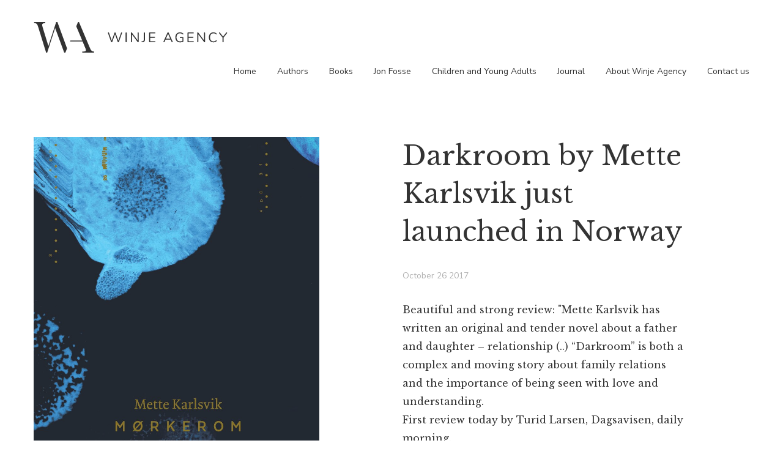

--- FILE ---
content_type: text/html; charset=utf-8
request_url: https://winjeagency.com/journal/darkroom-by-mette-karlsvik-just-launched-in-norway
body_size: 2891
content:
<!doctype html>
<html lang="en">
  <head>
    <title>Darkroom by Mette Karlsvik just launched in Norway - Winje Agency</title>
    <meta name="viewport" content="width=device-width, initial-scale=1">
    <meta name="apple-mobile-web-app-capable" content="yes">
    <meta name="description" content="Beautiful and strong review: &quot;Mette Karlsvik has written an original and tender novel about a father and daughter - relationship (..) &quot;Darkroom&quot; is both a complex and moving story about family relations and the importance of being seen with love and understanding. 
First review today by Turid Larsen,  Dagsavisen, daily morning.">
<link rel="image_src" href="https://winjeagency.com/dynamic_images/7917dd413f65b9474131739c66ebc455e5b84365/1200x1768/67-20171026081731470454.jpeg">
<meta property="og:type" content="website">
<meta property="og:site_name" content="Winje Agency">
<meta property="og:title" content="Darkroom by Mette Karlsvik just launched in Norway">
<meta property="og:image" content="https://winjeagency.com/dynamic_images/7917dd413f65b9474131739c66ebc455e5b84365/1200x1768/67-20171026081731470454.jpeg">
<meta property="og:description" content="Beautiful and strong review: &quot;Mette Karlsvik has written an original and tender novel about a father and daughter - relationship (..) &quot;Darkroom&quot; is both a complex and moving story about family relations and the importance of being seen with love and understanding. 
First review today by Turid Larsen,  Dagsavisen, daily morning.">
<meta property="og:url" content="https://winjeagency.com/journal/darkroom-by-mette-karlsvik-just-launched-in-norway">
    
    

    

    <link rel="alternate" type="application/rss+xml" title="Winje Agency" href="https://winjeagency.com/en/pages.rss">
<link rel="alternate" type="application/rss+xml" title="Winje Agency: Journal" href="https://winjeagency.com/journal.rss">
    <link rel="stylesheet" href="/assets/application-40c748d9.css" />
    <script src="/assets/application-3f1cb459.js"></script>

    <link href="https://fonts.googleapis.com/css?family=Libre+Baskerville:400,400i|Nunito+Sans:400,400i,700,700i" rel="stylesheet">
  </head>
  <body>
    <header>
  <div class="inner">
    <a class="logo" href="/">Winje Agency</a>
    <nav>
    <a href="/">Home</a>
    <a href="/authors">Authors</a>
    <a href="/books">Books</a>
    <a href="/authors/2-jon-fosse">Jon Fosse</a>
    <a href="/children-and-young-adults">Children and Young Adults</a>
    <a href="/journal">Journal</a>
    <a href="/about">About Winje Agency</a>
    <a href="/contact">Contact us</a>
</nav>

  </div>
</header>

    <main>
      <article class="page">
  <div class="inner">
      <div class="main-image image">
        <img src="/dynamic_images/b39cfb606d7bc935f623fd5a44a302cabe97b0ea/900x1326/67-20171026081731470454.jpeg" width="900" height="1326" />
      </div>
    <div class="content">
      <h1>
        Darkroom by Mette Karlsvik just launched in Norway
      </h1>
        <div class="date">
          October 26 2017
        </div>
        <p>Beautiful and strong review: "Mette Karlsvik has written an original and tender novel about a father and daughter – relationship (..) “Darkroom” is both a complex and moving story about family relations and the importance of being seen with love and understanding. <br>
First review today by Turid Larsen,  Dagsavisen, daily morning.</p>
    </div>
  </div>
</article>


  <section class="border">
    <div class="inner">
      <h2>
        Other entries
      </h2>
      <div class="articles-grid">
    <article>
        <a class="image article-image" href="/journal/black-dog-sold-to-france-and-hungary">
          <img src="/dynamic_images/8b7d2d59d67d44df8f5a2bcfeea0dc432acb2d72/500x625/760-20260129150225119981.png" width="500" height="625" />
</a>      <div class="date">
        January 30 2026
      </div>
      <h3>
        <a href="/journal/black-dog-sold-to-france-and-hungary">&quot;Black Dog&quot; sold to France and Hungary</a>
      </h3>
      <p>It looks like 2026 is going to be a big year for Ida Frisch! Her breakout novel, <i>Black Dog</i> (<i>Sort hund</i>, Tiden Norsk Forlag 2025), is heading to France and Hungary!</p>
      <p>
        <a class="read-more" href="/journal/black-dog-sold-to-france-and-hungary">Read more</a>
      </p>
    </article>
    <article>
        <a class="image article-image" href="/journal/lina-wolff-wins-the-august-prize-for-fiction">
          <img src="/dynamic_images/f35aa98f734fc100898673af295bb05c5eea322f/500x625/754-20251124211851906787.png" width="500" height="625" />
</a>      <div class="date">
        November 24 2025
      </div>
      <h3>
        <a href="/journal/lina-wolff-wins-the-august-prize-for-fiction">Lina Wolff wins The August Prize for Fiction!</a>
      </h3>
      <p>Lina Wolff’s <i>The Corpses We Planted</i> has won this year’s prestigious August Prize for Fiction in Sweden!</p>
      <p>
        <a class="read-more" href="/journal/lina-wolff-wins-the-august-prize-for-fiction">Read more</a>
      </p>
    </article>
    <article>
        <a class="image article-image" href="/journal/uk-s-akoya-publishing-pre-empts-black-dog">
          <img src="/dynamic_images/14fcda236b56558b1a39647fbff90ea73068ca37/500x625/752-20251114085735275052.png" width="500" height="625" />
</a>      <div class="date">
        November 18 2025
      </div>
      <h3>
        <a href="/journal/uk-s-akoya-publishing-pre-empts-black-dog">UK’s Akoya Publishing pre-empts &quot;Black Dog&quot;</a>
      </h3>
      <p>Ida Frisch’s <i>Black Dog</i> has been pre-empted by Akoya Publishing (UK &amp; Commonwealth rights)!</p>
      <p>
        <a class="read-more" href="/journal/uk-s-akoya-publishing-pre-empts-black-dog">Read more</a>
      </p>
    </article>
    <article>
        <a class="image article-image" href="/journal/thorvald-steen-appointed-knight-1st-class-in-the-royal-norwegian-order-of-saint-olav">
          <img src="/dynamic_images/4d4d6c44dae127e786e6999c6a70bb4af4e9f574/500x333/751-20251104112923198832.jpeg" width="500" height="333" />
</a>      <div class="date">
        November 4 2025
      </div>
      <h3>
        <a href="/journal/thorvald-steen-appointed-knight-1st-class-in-the-royal-norwegian-order-of-saint-olav">Thorvald Steen appointed Knight 1st class in the Royal Norwegian Order of Saint Olav </a>
      </h3>
      <p>Our very own Thorvald Steen has been appointed Knight 1st class in the Royal Norwegian Order of Saint Olav. This extraordinary honor is “awarded as a reward for distinguished services to the fatherland and humanity.”</p>
      <p>
        <a class="read-more" href="/journal/thorvald-steen-appointed-knight-1st-class-in-the-royal-norwegian-order-of-saint-olav">Read more</a>
      </p>
    </article>
    <article>
        <a class="image article-image" href="/journal/an-artist-s-home-sold-to-germany-and-norway">
          <img src="/dynamic_images/f6edb9c561145bb2b83f31daa5838a5aa49b2d17/500x625/750-20251030083943061392.png" width="500" height="625" />
</a>      <div class="date">
        October 30 2025
      </div>
      <h3>
        <a href="/journal/an-artist-s-home-sold-to-germany-and-norway">&quot;An Artist’s Home&quot; sold to Germany and Norway!</a>
      </h3>
      <p>Amalie Laulund Trudsø’s <i>An Artist’s Home</i> (<i>Kunstnerhjem</i>, Gutkind 2025) is on its way to Germany’s Rowohlt and Norway’s Samlaget!</p>
      <p>
        <a class="read-more" href="/journal/an-artist-s-home-sold-to-germany-and-norway">Read more</a>
      </p>
    </article>
</div>

    </div>
  </section>

    </main>
    <footer>
  <div class="inner">
    <nav>
    <a href="/">Home</a>
    <a href="/authors">Authors</a>
    <a href="/books">Books</a>
    <a href="/authors/2-jon-fosse">Jon Fosse</a>
    <a href="/children-and-young-adults">Children and Young Adults</a>
    <a href="/journal">Journal</a>
    <a href="/about">About Winje Agency</a>
    <a href="/contact">Contact us</a>
</nav>


    <div class="newsletter-signup">
      <h2>
        Sign up for our mailing list
      </h2>
      <form id="subForm"
            class="js-cm-form"
            action="https://www.createsend.com/t/subscribeerror?description="
            method="post"
            data-id="5B5E7037DA78A748374AD499497E309E38C706D77A6A3C573EF0E0ACDF2CD384F150215526BF4AFEC4A1630A5EED7431161F3CF4A293A23F150197DC25DE7274">
        <input id="fieldEmail" name="cm-ujkhhuk-ujkhhuk" type="email"
               class="js-cm-email-input" placeholder="Your email address"
               required />

        <div class="consent">
          <div>
            <input id="cm-privacy-consent" name="cm-privacy-consent" required
                   type="checkbox" />
            <label for="cm-privacy-consent">I agree to be emailed</label>
            <input id="cm-privacy-consent-hidden" name="cm-privacy-consent-hidden"
                   type="hidden" value="true" />
          </div>
          <div>
            <input id="cm-privacy-email" name="cm-privacy-email" type="checkbox" />
            <label for="cm-privacy-email">I agree to have my email activity tracked</label>
            <input id="cm-privacy-email-hidden"
                   name="cm-privacy-email-hidden" type="hidden" value="true" />
          </div>
        </div>

        <button class="js-cm-submit-button" type="submit">
          Sign up
        </button>
      </form>
      <script type="text/javascript" src="https://js.createsend1.com/javascript/copypastesubscribeformlogic.js"></script>
    </div>

    <div class="copyright">
      &copy; Winje Agency
      &nbsp;&nbsp;
      Design and code:
      <a href="https://kord.no">Kord</a> /
      <a href="https://anyone.no">Anyone</a>
    </div>
  </div>
</footer>

  <script defer src="https://static.cloudflareinsights.com/beacon.min.js/vcd15cbe7772f49c399c6a5babf22c1241717689176015" integrity="sha512-ZpsOmlRQV6y907TI0dKBHq9Md29nnaEIPlkf84rnaERnq6zvWvPUqr2ft8M1aS28oN72PdrCzSjY4U6VaAw1EQ==" data-cf-beacon='{"version":"2024.11.0","token":"40b023adb7c44482aaf9f90894c2cafe","r":1,"server_timing":{"name":{"cfCacheStatus":true,"cfEdge":true,"cfExtPri":true,"cfL4":true,"cfOrigin":true,"cfSpeedBrain":true},"location_startswith":null}}' crossorigin="anonymous"></script>
</body>
</html>

--- FILE ---
content_type: text/css
request_url: https://winjeagency.com/assets/application-40c748d9.css
body_size: 9310
content:
/*! normalize.css v8.0.1 | MIT License | github.com/necolas/normalize.css */

/* Document
   ========================================================================== */

/**
 * 1. Correct the line height in all browsers.
 * 2. Prevent adjustments of font size after orientation changes in iOS.
 */

html {
  line-height: 1.15; /* 1 */
  -webkit-text-size-adjust: 100%; /* 2 */
}

/* Sections
   ========================================================================== */

/**
 * Remove the margin in all browsers.
 */

body {
  margin: 0;
}

/**
 * Render the `main` element consistently in IE.
 */

main {
  display: block;
}

/**
 * Correct the font size and margin on `h1` elements within `section` and
 * `article` contexts in Chrome, Firefox, and Safari.
 */

h1 {
  font-size: 2em;
  margin: 0.67em 0;
}

/* Grouping content
   ========================================================================== */

/**
 * 1. Add the correct box sizing in Firefox.
 * 2. Show the overflow in Edge and IE.
 */

hr {
  box-sizing: content-box; /* 1 */
  height: 0; /* 1 */
  overflow: visible; /* 2 */
}

/**
 * 1. Correct the inheritance and scaling of font size in all browsers.
 * 2. Correct the odd `em` font sizing in all browsers.
 */

pre {
  font-family: monospace, monospace; /* 1 */
  font-size: 1em; /* 2 */
}

/* Text-level semantics
   ========================================================================== */

/**
 * Remove the gray background on active links in IE 10.
 */

a {
  background-color: transparent;
}

/**
 * 1. Remove the bottom border in Chrome 57-
 * 2. Add the correct text decoration in Chrome, Edge, IE, Opera, and Safari.
 */

abbr[title] {
  border-bottom: none; /* 1 */
  -webkit-text-decoration: underline; /* 2 */
  text-decoration: underline;
  -webkit-text-decoration: underline dotted;
          text-decoration: underline dotted; /* 2 */
}

/**
 * Add the correct font weight in Chrome, Edge, and Safari.
 */

b,
strong {
  font-weight: bolder;
}

/**
 * 1. Correct the inheritance and scaling of font size in all browsers.
 * 2. Correct the odd `em` font sizing in all browsers.
 */

code,
kbd,
samp {
  font-family: monospace, monospace; /* 1 */
  font-size: 1em; /* 2 */
}

/**
 * Add the correct font size in all browsers.
 */

small {
  font-size: 80%;
}

/**
 * Prevent `sub` and `sup` elements from affecting the line height in
 * all browsers.
 */

sub,
sup {
  font-size: 75%;
  line-height: 0;
  position: relative;
  vertical-align: baseline;
}

sub {
  bottom: -0.25em;
}

sup {
  top: -0.5em;
}

/* Embedded content
   ========================================================================== */

/**
 * Remove the border on images inside links in IE 10.
 */

img {
  border-style: none;
}

/* Forms
   ========================================================================== */

/**
 * 1. Change the font styles in all browsers.
 * 2. Remove the margin in Firefox and Safari.
 */

button,
input,
optgroup,
select,
textarea {
  font-family: inherit; /* 1 */
  font-size: 100%; /* 1 */
  line-height: 1.15; /* 1 */
  margin: 0; /* 2 */
}

/**
 * Show the overflow in IE.
 * 1. Show the overflow in Edge.
 */

button,
input { /* 1 */
  overflow: visible;
}

/**
 * Remove the inheritance of text transform in Edge, Firefox, and IE.
 * 1. Remove the inheritance of text transform in Firefox.
 */

button,
select { /* 1 */
  text-transform: none;
}

/**
 * Correct the inability to style clickable types in iOS and Safari.
 */

button,
[type="button"],
[type="reset"],
[type="submit"] {
  -webkit-appearance: button;
}

/**
 * Remove the inner border and padding in Firefox.
 */

button::-moz-focus-inner,
[type="button"]::-moz-focus-inner,
[type="reset"]::-moz-focus-inner,
[type="submit"]::-moz-focus-inner {
  border-style: none;
  padding: 0;
}

/**
 * Restore the focus styles unset by the previous rule.
 */

button:-moz-focusring,
[type="button"]:-moz-focusring,
[type="reset"]:-moz-focusring,
[type="submit"]:-moz-focusring {
  outline: 1px dotted ButtonText;
}

/**
 * Correct the padding in Firefox.
 */

fieldset {
  padding: 0.35em 0.75em 0.625em;
}

/**
 * 1. Correct the text wrapping in Edge and IE.
 * 2. Correct the color inheritance from `fieldset` elements in IE.
 * 3. Remove the padding so developers are not caught out when they zero out
 *    `fieldset` elements in all browsers.
 */

legend {
  box-sizing: border-box; /* 1 */
  color: inherit; /* 2 */
  display: table; /* 1 */
  max-width: 100%; /* 1 */
  padding: 0; /* 3 */
  white-space: normal; /* 1 */
}

/**
 * Add the correct vertical alignment in Chrome, Firefox, and Opera.
 */

progress {
  vertical-align: baseline;
}

/**
 * Remove the default vertical scrollbar in IE 10+.
 */

textarea {
  overflow: auto;
}

/**
 * 1. Add the correct box sizing in IE 10.
 * 2. Remove the padding in IE 10.
 */

[type="checkbox"],
[type="radio"] {
  box-sizing: border-box; /* 1 */
  padding: 0; /* 2 */
}

/**
 * Correct the cursor style of increment and decrement buttons in Chrome.
 */

[type="number"]::-webkit-inner-spin-button,
[type="number"]::-webkit-outer-spin-button {
  height: auto;
}

/**
 * 1. Correct the odd appearance in Chrome and Safari.
 * 2. Correct the outline style in Safari.
 */

[type="search"] {
  -webkit-appearance: textfield; /* 1 */
  outline-offset: -2px; /* 2 */
}

/**
 * Remove the inner padding in Chrome and Safari on macOS.
 */

[type="search"]::-webkit-search-decoration {
  -webkit-appearance: none;
}

/**
 * 1. Correct the inability to style clickable types in iOS and Safari.
 * 2. Change font properties to `inherit` in Safari.
 */

::-webkit-file-upload-button {
  -webkit-appearance: button; /* 1 */
  font: inherit; /* 2 */
}

/* Interactive
   ========================================================================== */

/*
 * Add the correct display in Edge, IE 10+, and Firefox.
 */

details {
  display: block;
}

/*
 * Add the correct display in all browsers.
 */

summary {
  display: list-item;
}

/* Misc
   ========================================================================== */

/**
 * Add the correct display in IE 10+.
 */

template {
  display: none;
}

/**
 * Add the correct display in IE 10.
 */

[hidden] {
  display: none;
}

:root {
  --white-color: #ffffff;
  --background-color: #ffffff;
  --text-color: #333333;
  --text-light-color: #b1b1b1;
  --border-color: #e1e1e1;
  --placeholder-color: #f8f8f8;
  --overlay-color: rgba(0, 0, 0, 0.1);
  --nobel-gold-color: #bb8a35;

  --font-sans: "Nunito Sans", Helvetica, Arial, sans-serif;
  --font-serif: "Libre Baskerville", Georgia, serif;

  --font-body: normal 16px/1.88 var(--font-serif);
  --font-small: 400 14px/1.57 var(--font-sans);
  --font-large: normal 22px/1.68 var(--font-serif);
  --font-nav: 400 14px/1.8 var(--font-sans);
  --font-h1: normal 44px/1.43 var(--font-serif);
  --font-h2: normal 22px/1.68 var(--font-serif);
  --font-h3: 700 16px/1.38 var(--font-sans);
  --font-quote: italic 20px/1.68 var(--font-serif);
  --font-button: 700 14px/1 var(--font-sans);
}

@media screen and (max-width: 920px) {

:root {
    --font-large: normal 16px/1.88 var(--font-serif);
    --font-h1: normal 36px/1.43 var(--font-serif);
}
  }

:root {
  --col-px: 73;
  --gutter-px: 40;
  --total-columns: 12;

  --inner-width: calc(var(--col-px)*var(--total-columns) + var(--gutter-px)*(var(--total-columns) - 1));
  --column: calc(var(--col-px)/var(--inner-width));
  --gutter: calc(var(--gutter-px)/var(--inner-width));

  --columns-1: var(--column);
  --columns-2: calc(var(--column)*2 + var(--gutter));
  --columns-3: calc(var(--column)*3 + var(--gutter)*2);
  --columns-4: calc(var(--column)*4 + var(--gutter)*3);
  --columns-5: calc(var(--column)*5 + var(--gutter)*4);
  --columns-6: calc(var(--column)*6 + var(--gutter)*5);
  --columns-7: calc(var(--column)*7 + var(--gutter)*6);
  --columns-8: calc(var(--column)*8 + var(--gutter)*7);
  --columns-9: calc(var(--column)*9 + var(--gutter)*8);
  --columns-10: calc(var(--column)*10 + var(--gutter)*9);
  --columns-11: calc(var(--column)*11 + var(--gutter)*10);
  --columns-12: calc(var(--column)*12 + var(--gutter)*11);

  --outer-margin: 62;
  --ref-width: calc(var(--inner-width) + var(--outer-margin)*2);
  --ref-width-adjust: calc(var(--inner-width)/var(--ref-width));
}

/* ---- Breakpoints ------------------------------------------------------- */

section.author:after {
    content: "";
    display: table;
    clear: both;
  }

section.author {
  padding-top: 60px;
  margin-bottom: 120px;
}

section.author .image {
    float: left;
    width: 39.8936170213%;
    width: calc(var(--columns-5)*100%);
    margin-bottom: 40px;
  }

@media screen and (max-width: 920px) {

section.author .image {
    width: 100%;
    margin-left: 0px;
    margin-right: 0px;
    float: none;
  }
  }

section.author .content {
    float: right;
    width: 39.8936170213%;
    width: calc(var(--columns-5)*100%);
    margin-right: 8.5866261398%;
    margin-right: calc((var(--columns-1) + var(--gutter))*100%);
  }

@media screen and (max-width: 920px) {

section.author .content {
    width: 100%;
    margin-left: 0px;
    margin-right: 0px;
    float: none;
  }
  }

.author-grid:after {
    content: "";
    display: table;
    clear: both;
  }

.author-grid {
  margin-bottom: 120px;
}

.author-grid .author {
    font: 400 14px/1.57 "Nunito Sans", Helvetica, Arial, sans-serif;
    font: var(--font-small);
    float: left;
    width: 22.7203647416%;
    width: calc(var(--columns-3)*100%);
    margin-left: 3.0395136778%;
    margin-left: calc(var(--gutter)*100%);
    margin-bottom: 60px;
  }

.author-grid .author:nth-child(4n + 1) {
      clear: both;
      margin-left: 0px;
    }

.author-grid .author h3 a {
        -webkit-text-decoration: none;
        text-decoration: none;
      }

@media screen and (max-width: 920px) {

.author-grid .author {
      width: 48.4802431611%;
      width: calc(var(--columns-6)*100%);
  }
      .author-grid .author:nth-child(2n + 1) {
        clear: both;
        margin-left: 0px;
      }
    }

.author-grid .author .image {
      display: block;
      position: relative;
      padding-bottom: 100%;
      margin-bottom: 20px;
    }

.author-grid .author .image img {
        position: absolute;
      }

.author-grid .author h3,.author-grid .author p {
      margin-bottom: 10px;
    }

:root {
  --badge-size: 8.3333vw;
}

@media screen and (max-width: 920px) {

:root {
    --badge-size: 25vw;
}
  }

.nobel-badge,
.norla-selected-badge {
  background-color: transparent;
  background-repeat: no-repeat;
  background-position: 50% 50%;
  background-size: contain;
  overflow: hidden;
  text-indent: -9000px;

  display: block;
  width: 8.3333vw;
  width: var(--badge-size);
  height: 8.3333vw;
  height: var(--badge-size);
  margin-top: -6.249975vw;
  margin-top: calc(var(--badge-size)*-0.75);
}

.author-image .nobel-badge,.author-image .norla-selected-badge {
    position: absolute;
    right: 20px;
  }

.author-grid .nobel-badge,.author-grid .norla-selected-badge {
    --badge-size: 6.95vw;
    margin-top: 0px;
    bottom: -1.7375vw;
    bottom: calc(var(--badge-size)*-0.25);
  }

@media screen and (max-width: 920px) {

.author-grid .nobel-badge,.author-grid .norla-selected-badge {
      --badge-size: 16vw;
      right: 10px;
  }
    }

.book .author .nobel-badge,.book .author .norla-selected-badge {
    position: relative;
    float: right;
    bottom: auto;
    margin-top: 0px;
    top: -2.083325vw;
    top: calc(var(--badge-size)*-0.25);
  }

@media screen and (max-width: 920px) {

.book .author .nobel-badge,.book .author .norla-selected-badge {
      top: -2.749989vw;
      top: calc(var(--badge-size)*-0.33);
  }
    }

.nobel-badge {
  background-image: url('data:image/svg+xml,%3Csvg%20xmlns%3D%22http%3A%2F%2Fwww.w3.org%2F2000%2Fsvg%22%20width%3D%22120%22%20height%3D%22120%22%20fill%3D%22none%22%20viewBox%3D%220%200%20120%20120%22%3E%3Crect%20width%3D%22120%22%20height%3D%22120%22%20fill%3D%22%23F5F2ED%22%20rx%3D%2260%22%2F%3E%3Cpath%20fill%3D%22%23BB8A35%22%20fill-rule%3D%22evenodd%22%20d%3D%22M31.09%2074.343h-6.437V92.38h2.427v-8.606h4.01c3.217%200%205.46-1.881%205.46-4.715%200-2.835-2.243-4.716-5.46-4.716m0%207.267h-4.01v-5.102h4.01c1.819%200%203.006.902%203.006%202.55%200%201.65-1.187%202.552-3.007%202.552zM50.9%2092.38h2.928L47.1%2083.748c2.85-.258%204.774-2.061%204.774-4.69%200-2.834-2.242-4.715-5.46-4.715H39.98V92.38h2.427v-8.606h1.873zm-8.494-15.872h4.01c1.82%200%203.006.902%203.006%202.55%200%201.65-1.187%202.552-3.007%202.552h-4.01zM57.204%2092.38h2.427V74.343h-2.427zm6.225%200h14.113v-2.165H66.489l10.763-14.12v-1.752H64.458v2.165h9.655l-10.684%2013.99zm20.338-2.165v-6.441h7.782V81.61h-7.782v-5.102h8.362v-2.165H81.34V92.38h10.92v-2.165zM30.97%2050.982v13.604L20.155%2050.982h-1.9v18.036h2.375V55.053l11.026%2013.965h1.689V50.982zm15.458%2018.423c5.302%200%209.655-4.2%209.655-9.405s-4.353-9.405-9.655-9.405-9.654%204.2-9.654%209.405%204.352%209.405%209.654%209.405m0-2.268c-3.93%200-7.175-3.195-7.175-7.137s3.245-7.137%207.175-7.137%207.175%203.195%207.175%207.137-3.244%207.137-7.175%207.137m21.974-7.987c1.555-.722%202.479-2.087%202.479-3.84%200-2.68-2.11-4.328-5.513-4.328h-5.856v18.036h6.436c3.43%200%205.777-2.19%205.777-5.385%200-2.164-1.292-3.762-3.323-4.483m-3.087-6.055c1.794%200%203.14.798%203.14%202.473s-1.425%202.706-3.14%202.706h-3.376v-5.18zm.501%2013.81H61.94v-6.518h3.877c1.873%200%203.482%201.236%203.482%203.272s-1.609%203.247-3.482%203.247zm12.16-.051v-6.442h7.782v-2.164h-7.782v-5.102h8.363v-2.164h-10.79v18.036H86.47v-2.164zm15.406%200V50.982h-2.427v18.036h10.789v-2.164zM69.8%2027.62v18.037h10.92v-2.165h-8.494v-6.44h7.782v-2.166h-7.782v-5.101h8.363V27.62zm-6.648%200v7.266H52.97V27.62h-2.427v18.037h2.427V37.05h10.182v8.606h2.427V27.62zm-28.542%200v2.165h5.17v15.872h2.428V29.785h5.17V27.62z%22%20clip-rule%3D%22evenodd%22%2F%3E%3C%2Fsvg%3E');
}

.norla-selected-badge {
  background-image: url("/assets/norla-selected-badge-097eab83.svg");
}

*,
*:before,
*:after {
  box-sizing: border-box;
}

body {
  font: normal 16px/1.88 "Libre Baskerville", Georgia, serif;
  font: var(--font-body);
  background: #ffffff;
  background: var(--background-color);
  color: #333333;
  color: var(--text-color);
}

p,
ul,
ol,
h1,
h2,
h3,
h4,
h5,
h6,
table,
blockquote {
  margin: 0px 0px 1.5em 0px;
}

p:last-child {
    margin-bottom: 0px;
  }

ul:last-child {
    margin-bottom: 0px;
  }

ol:last-child {
    margin-bottom: 0px;
  }

h1:last-child {
    margin-bottom: 0px;
  }

h2:last-child {
    margin-bottom: 0px;
  }

h3:last-child {
    margin-bottom: 0px;
  }

h4:last-child {
    margin-bottom: 0px;
  }

h5:last-child {
    margin-bottom: 0px;
  }

h6:last-child {
    margin-bottom: 0px;
  }

table:last-child {
    margin-bottom: 0px;
  }

blockquote:last-child {
    margin-bottom: 0px;
  }

h1 {
  font: normal 44px/1.43 "Libre Baskerville", Georgia, serif;
  font: var(--font-h1);
  margin-bottom: 30px;
}

h1.title {
    font-style: italic;
  }

h2 {
  font: normal 22px/1.68 "Libre Baskerville", Georgia, serif;
  font: var(--font-h2);
}

section h2:first-child {
    text-align: center;
    margin-bottom: 80px;
  }

@media screen and (max-width: 920px) {

section h2:first-child {
      margin-bottom: 30px;
  }
    }

h3 {
  font: 700 16px/1.38 "Nunito Sans", Helvetica, Arial, sans-serif;
  font: var(--font-h3);
}

h3.center {
    text-align: center;
    margin-bottom: 3em;
  }

h4 {
  font: 400 14px/1.57 "Nunito Sans", Helvetica, Arial, sans-serif;
  font: var(--font-small);
  font-weight: bold;
  margin-bottom: 0px;
}

.inner:after {
    content: "";
    display: table;
    clear: both;
  }

.inner {
  width: 91.3888888889vw;
  width: calc(var(--inner-width)/var(--ref-width)*100vw);
  margin-left: auto;
  margin-right: auto;
}

a {
  color: #333333;
  color: var(--text-color);
  -webkit-text-decoration: underline;
  text-decoration: underline;
}

a.read-more {
    font: 400 14px/1.8 "Nunito Sans", Helvetica, Arial, sans-serif;
    font: var(--font-nav);
    border-bottom: 1px solid #333333;
    border-bottom: 1px solid var(--text-color);
    -webkit-text-decoration: none;
    text-decoration: none;
    font-weight: bold;
    letter-spacing: 0.5px;
  }

blockquote {
  font: italic 20px/1.68 "Libre Baskerville", Georgia, serif;
  font: var(--font-quote);
  padding: 0px;
  margin-bottom: 60px;
}

blockquote i,blockquote em {
    font-style: normal;
  }

blockquote p {
    margin-bottom: 20px;
  }

blockquote cite {
    display: block;
    margin: 0px;
    font: 400 14px/1.57 "Nunito Sans", Helvetica, Arial, sans-serif;
    font: var(--font-small);
  }

blockquote cite i,blockquote cite em {
      font-style: italic;
    }

.image {
  background: #f8f8f8;
  background: var(--placeholder-color);
  display: block;
}

.image img {
    opacity: 0.9;
    display: block;
    width: 100%;
    height: auto;
  }

.image figcaption {
    background: #ffffff;
    background: var(--background-color);
    padding-top: 10px;
    font: 400 14px/1.57 "Nunito Sans", Helvetica, Arial, sans-serif;
    font: var(--font-small);
  }

.image.author-image,.image.article-image {
    position: relative;
  }

.image.author-image img,.image.article-image img {
      filter: grayscale(100%);
    }

.image.book-image img {
      opacity: 1;
    }

figure.image {
  padding: 0px;
  margin: 60px 0px;
}

.date {
  font: 400 14px/1.57 "Nunito Sans", Helvetica, Arial, sans-serif;
  font: var(--font-small);
  color: #b1b1b1;
  color: var(--text-light-color);
  margin-bottom: 30px;
}

section.book {
  --image-height: 600px;
}

section.book:after {
    content: "";
    display: table;
    clear: both;
  }

section.book {
  margin-bottom: 120px;
}

section.book .book-image {
    float: left;
    width: 48.6111111111vw;
    width: calc(700/var(--ref-width)*100vw);
    height: var(--image-height);
  }

section.book .book-image .image-wrapper {
      right: 0px;
      width: 36.4583333333vw;
      width: calc(525/var(--ref-width)*100vw);
    }

@media screen and (max-width: 920px) {

section.book .book-image .image-wrapper {
    width: 100%;
    margin-left: 0px;
    margin-right: 0px;
    float: none;
    }
  }

@media screen and (max-width: 920px) {

section.book .book-image {
      width: 100%;
      clear: both;
      height: 400px;
      margin-bottom: 40px;
  }
    }

section.book .content {
    float: right;
    min-height: var(--image-height);
    width: 39.8936170213%;
    width: calc(var(--columns-5)*100%);
    margin-right: 8.5866261398%;
    margin-right: calc((var(--columns-1) + var(--gutter))*100%);
    padding-top: 60px;
  }

@media screen and (max-width: 920px) {

section.book .content {
    width: 100%;
    margin-left: 0px;
    margin-right: 0px;
    float: none;
      min-height: auto;
  }
  }

section.book .endorsements {
    float: left;
    width: 34.3465045593%;
    width: calc((var(--columns-4) + var(--gutter))*100%);
    margin-top: 120px;
    margin-left: 8.5866261398%;
    margin-left: calc((var(--columns-1) + var(--gutter))*100%);
  }

@media screen and (max-width: 920px) {

section.book .endorsements {
    width: 100%;
    margin-left: 0px;
    margin-right: 0px;
    float: none;
      margin-top: 60px;
  }
  }

section.book .author-info {
    font: 400 14px/1.57 "Nunito Sans", Helvetica, Arial, sans-serif;
    font: var(--font-small);
    clear: both;
    float: right;
    width: 39.8936170213%;
    width: calc(var(--columns-5)*100%);
    margin-top: 60px;
    padding-top: 30px;
    margin-right: 8.5866261398%;
    margin-right: calc((var(--columns-1) + var(--gutter))*100%);
    border-top: 1px solid #e1e1e1;
    border-top: 1px solid var(--border-color);
  }

section.book .author-info h2 {
      text-align: left;
      margin-bottom: 30px;
    }

section.book .author-info p {
      margin-bottom: 10px;
    }

section.book .author-info .image {
      width: 45.145631068%;
      width: calc(var(--columns-2)/var(--columns-4)*100%);
      float: right;
      margin: 0px 0px 30px 3.0395136778%;
      margin: 0px 0px 30px calc(var(--gutter)*100%);
    }

@media screen and (max-width: 920px) {

section.book .author-info .image {
    width: 100%;
    margin-left: 0px;
    margin-right: 0px;
    float: none;
    }
  }

@media screen and (max-width: 920px) {

section.book .author-info {
    width: 100%;
    margin-left: 0px;
    margin-right: 0px;
    float: none;
  }
  }

section.book .title {
    margin-bottom: 0px;
  }

section.book h3.author a {
      -webkit-text-decoration: none;
      text-decoration: none;
    }

section.book h3.author a:hover,section.book h3.author a:focus {
        -webkit-text-decoration: underline;
        text-decoration: underline;
      }

section.book .collaboration {
    font: 400 14px/1.57 "Nunito Sans", Helvetica, Arial, sans-serif;
    font: var(--font-small);
    margin-top: 20px;
  }

section.book .author {
    position: relative;
    margin-top: 40px;
  }

section.book .info {
    font: 400 14px/1.57 "Nunito Sans", Helvetica, Arial, sans-serif;
    font: var(--font-small);
    margin-bottom: 60px;
  }

section.book .extra {
    font: 400 14px/1.57 "Nunito Sans", Helvetica, Arial, sans-serif;
    font: var(--font-small);
    margin-top: 60px;
  }

section.book .embed {
    margin-top: 60px;
  }

.book-image {
  display: block;
  position: relative;
  background: #f8f8f8;
  background: var(--placeholder-color);
  overflow: hidden;
}

.book-image .image-wrapper,.book-image .background-image {
    position: absolute;
    width: 100%;
    height: 100%;
  }

.book-image .background-image {
    z-index: 1;
    background-repeat: no-repeat;
    background-position: 50% 50%;
    background-size: cover;
    filter: blur(30px);
    transform: scale(1.6);
    opacity: 0.15;
  }

.book-image .image-wrapper {
    text-align: center;
    white-space: nowrap;
    z-index: 2;
  }

.book-image .image-wrapper:before {
      content: "";
      display: inline-block;
      height: 100%;
      vertical-align: middle;
    }

.book-image img {
    display: inline-block;
    vertical-align: middle;
    width: auto;
    height: auto;
    max-width: 72.5%;
    max-height: 72.5%;
    box-shadow: 5px 5px 20px 0 rgba(0, 0, 0, 0.25);
  }

.books-grid:after {
    content: "";
    display: table;
    clear: both;
  }

.books-grid .book {
    float: left;
    width: 22.7203647416%;
    width: calc(var(--columns-3)*100%);
    margin-left: 3.0395136778%;
    margin-left: calc(var(--gutter)*100%);
    margin-bottom: 60px;
  }

.books-grid .book:nth-child(4n + 1) {
      clear: both;
      margin-left: 0px;
    }

@media screen and (max-width: 920px) {

.books-grid .book {
      width: 48.4802431611%;
      width: calc(var(--columns-6)*100%);
  }
      .books-grid .book:nth-child(2n + 1) {
        clear: both;
        margin-left: 0px;
      }
    }

.books-grid .book .image {
      margin-bottom: 30px;
      padding-bottom: 100%;
    }

.books-grid .book h3 {
      margin-bottom: 10px;
    }

.books-grid .book .title {
      font-style: italic;
      margin-bottom: 10px;
      line-height: 1.43;
    }

.books-grid .book .title a {
        -webkit-text-decoration: none;
        text-decoration: none;
        font-weight: normal;
      }

.books-grid .book .title a:hover,.books-grid .book .title a:focus {
        -webkit-text-decoration: underline;
        text-decoration: underline;
      }

.books-grid .book .original-title {
      font: 400 14px/1.57 "Nunito Sans", Helvetica, Arial, sans-serif;
      font: var(--font-small);
    }

.books-grid .book .year {
      font: 400 14px/1.57 "Nunito Sans", Helvetica, Arial, sans-serif;
      font: var(--font-small);
    }

button,
.button {
  font: 700 14px/1 "Nunito Sans", Helvetica, Arial, sans-serif;
  font: var(--font-button);
  letter-spacing: 0.5px;
  display: inline-block;
  background: transparent;
  border: 1px solid #b1b1b1;
  border: 1px solid var(--text-light-color);
  line-height: 44px;
  padding: 0px 30px;
}

.collaborators-grid:after {
    content: "";
    display: table;
    clear: both;
  }

.collaborators-grid .collaborator {
    font: 400 14px/1.57 "Nunito Sans", Helvetica, Arial, sans-serif;
    font: var(--font-small);
    float: left;
    width: 31.3069908815%;
    width: calc(var(--columns-4)*100%);
    margin-left: 3.0395136778%;
    margin-left: calc(var(--gutter)*100%);
    margin-bottom: 60px;
  }

.collaborators-grid .collaborator h3,.collaborators-grid .collaborator p {
      margin-bottom: 10px;
    }

.collaborators-grid .collaborator:nth-child(3n + 1) {
      clear: both;
      margin-left: 0px;
    }

@media screen and (max-width: 920px) {

.collaborators-grid .collaborator {
      width: 48.4802431611%;
      width: calc(var(--columns-6)*100%);
  }

      .collaborators-grid .collaborator:nth-child(3n + 1) {
        clear: none;
        margin-left: 3.0395136778%;
        margin-left: calc(var(--gutter)*100%);
      }

      .collaborators-grid .collaborator:nth-child(2n + 1) {
        clear: both;
        margin-left: 0px;
      }
    }

body > footer {
  font: 400 14px/1.57 "Nunito Sans", Helvetica, Arial, sans-serif;
  font: var(--font-small);
  padding: 120px 0px 40px 0px;
}

body > footer .inner {
    border-top: 1px solid #e1e1e1;
    border-top: 1px solid var(--border-color);
    padding-top: 60px;
  }

body > footer .newsletter-signup {
    clear: both;
    margin-top: 120px;
  }

body > footer .newsletter-signup h2 {
      margin-bottom: 10px;
    }

body > footer .newsletter-signup input[type="text"],body > footer .newsletter-signup input[type="email"] {
      font: 400 14px/1.8 "Nunito Sans", Helvetica, Arial, sans-serif;
      font: var(--font-nav);
      background: transparent;
      border: 0px;
      border-bottom: 1px solid #b1b1b1;
      border-bottom: 1px solid var(--text-light-color);
      width: 31.3069908815%;
      width: calc(var(--columns-4)*100%);
      margin-right: 20px;
      margin-bottom: 20px;
      line-height: 44px;
      border-radius: 0px;
    }

@media screen and (max-width: 920px) {

body > footer .newsletter-signup input[type="text"],body > footer .newsletter-signup input[type="email"] {
        margin-right: 0px;
        width: 100%;
    }
      }

body > footer .newsletter-signup input[type="checkbox"] {
      margin-right: 5px;
    }

body > footer .newsletter-signup .consent {
      margin: 10px 0px 20px 0px;
    }

@media screen and (max-width: 920px) {

body > footer .newsletter-signup .consent {
        margin-top: 20px;
    }
      }

body > footer .copyright {
    margin-top: 80px;
  }

body > footer .copyright a:visited {
      -webkit-text-decoration: none;
      text-decoration: none;
    }

body > footer .copyright a {
      -webkit-text-decoration: none;
      text-decoration: none;
    }

body > footer .copyright a:hover,body > footer .copyright a:focus {
      -webkit-text-decoration: underline;
      text-decoration: underline;
    }

body > header:after {
    content: "";
    display: table;
    clear: both;
  }

body > header {
  padding: 35px 0px 35px 0px;
}

@media screen and (max-width: 920px) {

body > header {
    padding: 20px 0px 20px 0px;
}
  }

body > header .logo {
    display: block;
    float: left;
    width: 317px;
    height: 51px;
    text-indent: -9000px;
    background: url('data:image/svg+xml,%3Csvg%20xmlns%3D%22http%3A%2F%2Fwww.w3.org%2F2000%2Fsvg%22%20data-name%3D%22Layer%201%22%20viewBox%3D%220%200%20311.86%2049.42%22%3E%3Cpath%20d%3D%22m50.5%2049.42%202.77-6.76L37.66%200h-2L23.08%2038.75l-8.61-28.1a30.6%2030.6%200%200%201-1.49-6%202.46%202.46%200%200%201%20.92-2q.93-.73%204.2-.94V0H0v1.65a7.1%207.1%200%200%201%203.72.91A5.55%205.55%200%200%201%205.53%205q.69%201.69%202.26%206.81l11.63%2037.61h1.71L34%209.65l14.66%2039.77Zm40.56-5.61-2.23-5.11L72.52%200H71l-2.89%206.94%209.64%2022.87H58.7l-.7%201.62h20.36l3.74%209a21%2021%200%200%201%201.65%204.71%202%202%200%200%201-1.24%202.07%2014.3%2014.3%200%200%201-4.77.52v1.65h19.18v-1.62a7.43%207.43%200%200%201-3.83-1.24%206.8%206.8%200%200%201-2.03-2.71m104.07-25.45a.9.9%200%200%200%20.63-.2.81.81%200%200%200%200-1.12.9.9%200%200%200-.63-.2h-8.35a.94.94%200%200%200-.68.25.85.85%200%200%200-.26.65v14a.85.85%200%200%200%20.26.65.94.94%200%200%200%20.68.25h8.35a.9.9%200%200%200%20.63-.2.82.82%200%200%200%200-1.13.94.94%200%200%200-.63-.19h-7.48v-5.77h7a.9.9%200%200%200%20.63-.2.81.81%200%200%200%200-1.12.9.9%200%200%200-.63-.2h-7v-5.47Zm-46.38-1.63a.9.9%200%200%200-.67.26.94.94%200%200%200-.25.68v14.09a.94.94%200%200%200%20.25.68%201%201%200%200%200%201.34%200%20.94.94%200%200%200%20.25-.68V17.67a1%201%200%200%200-.25-.68.9.9%200%200%200-.67-.26m29.46%200a.9.9%200%200%200-.92.94v10.71a3.06%203.06%200%200%201-.56%202%202.33%202.33%200%200%201-1.7.7h-.67q-.83%200-.83.76a.69.69%200%200%200%20.29.6%201.3%201.3%200%200%200%20.85.16h.67a4%204%200%200%200%202.84-1.15%204.48%204.48%200%200%200%20.94-3.09V17.67a1%201%200%200%200-.25-.68.9.9%200%200%200-.66-.26m-36.87-.02a.9.9%200%200%200-.49.14.77.77%200%200%200-.31.44L136.09%2030l-4.4-12.57a1%201%200%200%200-.36-.51.9.9%200%200%200-.54-.18.93.93%200%200%200-.54.17.94.94%200%200%200-.36.5L125.44%2030%20121%2017.29a.75.75%200%200%200-.32-.44.94.94%200%200%200-.5-.14%201%201%200%200%200-.64.22.71.71%200%200%200-.28.58%201%201%200%200%200%20.07.33l5.07%2014.23a.9.9%200%200%200%20.38.48%201.09%201.09%200%200%200%201.16%200%20.9.9%200%200%200%20.38-.48l4.42-12.37%204.38%2012.37a.9.9%200%200%200%20.38.48%201.07%201.07%200%200%200%20.58.17%201.1%201.1%200%200%200%20.6-.17.9.9%200%200%200%20.38-.48l5-14.23a1.1%201.1%200%200%200%20.07-.36.7.7%200%200%200-.26-.57.93.93%200%200%200-.53-.2m26.82.02a.82.82%200%200%200-.64.26%201%201%200%200%200-.23.68V29.5L158%2017.11a1%201%200%200%200-.76-.38.85.85%200%200%200-.66.26%201%201%200%200%200-.23.68v14.09a1%201%200%200%200%20.22.68.78.78%200%200%200%20.63.26.82.82%200%200%200%20.64-.26%201%201%200%200%200%20.23-.68V19.92l9.27%2012.39a.93.93%200%200%200%20.74.38.85.85%200%200%200%20.66-.26%201%201%200%200%200%20.23-.68V17.67a1%201%200%200%200-.22-.68.8.8%200%200%200-.59-.26m121.55%201.49a5.9%205.9%200%200%201%202.13.36%208.3%208.3%200%200%201%202.07%201.25%201.26%201.26%200%200%200%20.65.25.52.52%200%200%200%20.42-.23.88.88%200%200%200%20.18-.55%201%201%200%200%200-.36-.78%206.9%206.9%200%200%200-2.31-1.37%208.3%208.3%200%200%200-2.82-.48%207.4%207.4%200%200%200-3.86%201%206.4%206.4%200%200%200-2.51%202.79%209.7%209.7%200%200%200-.88%204.28%209.76%209.76%200%200%200%20.88%204.3%206.4%206.4%200%200%200%202.51%202.79%207.4%207.4%200%200%200%203.86%201%208.3%208.3%200%200%200%202.82-.48%206.9%206.9%200%200%200%202.31-1.37%201%201%200%200%200%20.36-.78.87.87%200%200%200-.18-.56.53.53%200%200%200-.42-.22%201.26%201.26%200%200%200-.65.25%208.2%208.2%200%200%201-2.08%201.25%205.9%205.9%200%200%201-2.12.36%204.88%204.88%200%200%201-4-1.69%207.36%207.36%200%200%201-1.4-4.81%207.32%207.32%200%200%201%201.4-4.79%204.88%204.88%200%200%201%204-1.77M311.62%2017a.77.77%200%200%200-.56-.25.81.81%200%200%200-.65.33l-5.07%206.5-5.09-6.5a.81.81%200%200%200-.65-.33.83.83%200%200%200-.6.25.82.82%200%200%200%200%201.16l5.4%206.84v6.77a.92.92%200%201%200%201.83%200V25l5.43-6.86a.8.8%200%200%200%20.2-.56.82.82%200%200%200-.24-.58m-36.2-.27a.82.82%200%200%200-.64.26%201%201%200%200%200-.23.68V29.5l-9.25-12.39a1%201%200%200%200-.76-.38.85.85%200%200%200-.66.26%201%201%200%200%200-.23.68v14.09a1%201%200%200%200%20.22.68.78.78%200%200%200%20.63.26.82.82%200%200%200%20.64-.26%201%201%200%200%200%20.24-.68V19.92l9.27%2012.39a.93.93%200%200%200%20.74.38.85.85%200%200%200%20.66-.26%201%201%200%200%200%20.23-.68V17.67A1%201%200%200%200%20276%2017a.8.8%200%200%200-.58-.27m-34.91%207.66h-4.18a.9.9%200%200%200-.6.19.65.65%200%200%200-.22.52.66.66%200%200%200%20.22.51.87.87%200%200%200%20.6.2h3.26v4.79a10.9%2010.9%200%200%201-3.77.63%205.29%205.29%200%200%201-4.23-1.66%207.22%207.22%200%200%201-1.44-4.86%207.23%207.23%200%200%201%201.42-4.8%205%205%200%200%201%204.08-1.67%206.2%206.2%200%200%201%202.17.35%208.3%208.3%200%200%201%202.1%201.24%201.1%201.1%200%200%200%20.63.27.54.54%200%200%200%20.45-.23.88.88%200%200%200%20.18-.55%201.1%201.1%200%200%200-.38-.78%206.2%206.2%200%200%200-2.26-1.37%208.6%208.6%200%200%200-2.9-.48%207.7%207.7%200%200%200-3.93%201%206.4%206.4%200%200%200-2.57%202.78%209.6%209.6%200%200%200-.89%204.29%209.6%209.6%200%200%200%20.9%204.33%206.4%206.4%200%200%200%202.6%202.77%208.1%208.1%200%200%200%204%201%2014.7%2014.7%200%200%200%202.55-.22%2010%2010%200%200%200%202.17-.6%201.13%201.13%200%200%200%20.61-.42%201.54%201.54%200%200%200%20.17-.8v-5.67a.73.73%200%200%200-.21-.56.76.76%200%200%200-.53-.2m16.59-6.03a.9.9%200%200%200%20.63-.2.81.81%200%200%200%200-1.12.9.9%200%200%200-.63-.2h-8.35a.94.94%200%200%200-.68.25.86.86%200%200%200-.26.65v14a.85.85%200%200%200%20.26.65.94.94%200%200%200%20.68.25h8.35a.9.9%200%200%200%20.63-.2.82.82%200%200%200%200-1.13.94.94%200%200%200-.63-.19h-7.48v-5.77h7a.9.9%200%200%200%20.63-.2.81.81%200%200%200%200-1.12.9.9%200%200%200-.63-.2h-7v-5.47Zm-39.66-1.03a1%201%200%200%200-.4-.46%201.1%201.1%200%200%200-.6-.17%201.13%201.13%200%200%200-.58.16%201%201%200%200%200-.4.47l-6.39%2014.2a.8.8%200%200%200-.09.36.73.73%200%200%200%20.27.57.92.92%200%200%200%20.63.23.79.79%200%200%200%20.78-.54l1.61-3.62h8.42l1.59%203.62a.79.79%200%200%200%20.78.54.9.9%200%200%200%20.61-.22.71.71%200%200%200%20.26-.56.85.85%200%200%200-.09-.38ZM212.93%2027l3.53-8%203.54%208Z%22%20style%3D%22fill%3A%23333%22%2F%3E%3C%2Fsvg%3E') 50% 50% no-repeat;
    background-size: contain;
  }

@media screen and (max-width: 1220px) {

body > header .logo {
      float: none;
      margin-bottom: 30px;
  }
    }

@media screen and (max-width: 920px) {

body > header .logo {
      width: 100%;
      height: 35px;
      margin-bottom: -5px;
  }
    }

section.hero {
  position: relative;
  background-repeat: no-repeat;
  background-position: 50% 50%;
  background-size: cover;
  color: #ffffff;
  color: var(--white-color);
  margin-bottom: 60px;
}

section.hero .overlay {
    background: rgba(0, 0, 0, 0.1);
    background: var(--overlay-color);
    position: absolute;
    width: 100%;
    height: 100%;
    z-index: 1;
  }

section.hero .inner {
    position: relative;
    padding: 60px 0px;
    z-index: 2;
  }

@media screen and (max-width: 920px) {

section.hero .inner {
      padding: 30px 0px;
  }
    }

section.hero .content {
    font: normal 22px/1.68 "Libre Baskerville", Georgia, serif;
    font: var(--font-large);
    width: 57.0668693009%;
    width: calc(var(--columns-7)*100%);
    margin-left: 5.547112462%;
    margin-left: calc(var(--columns-1)*100%);
  }

@media screen and (max-width: 920px) {

section.hero .content {
    width: 100%;
    margin-left: 0px;
    margin-right: 0px;
    float: none;
  }
  }

section.hero .content a {
      font: 400 14px/1.8 "Nunito Sans", Helvetica, Arial, sans-serif;
      font: var(--font-nav);
      color: #ffffff;
      color: var(--white-color);
      border-color: #ffffff;
      border-color: var(--white-color);
      font-weight: bold;
    }

body > header nav,body > footer nav {
    float: right;
  }

@media screen and (max-width: 1220px) {

body > header nav,body > footer nav {
      clear: both;
      float: none;
  }
    }

@media screen and (max-width: 920px) {

body > header nav,body > footer nav {
      text-align: center;
  }
    }

body > header nav a:last-child {
        margin-right: 0px;
      }

body > footer nav a:last-child {
        margin-right: 0px;
      }

body > header nav {
  padding-top: 18px;
}

nav {
  font: 400 14px/1.8 "Nunito Sans", Helvetica, Arial, sans-serif;
  font: var(--font-nav);
}

nav a {
    display: inline-block;
    margin: 0px 15px;
  }

@media screen and (max-width: 920px) {

nav a {
      margin: 0px 7px;
  }
    }

nav a:visited {
      font: 400 14px/1.8 "Nunito Sans", Helvetica, Arial, sans-serif;
      font: var(--font-nav);
      color: #333333;
      color: var(--text-color);
      -webkit-text-decoration: none;
      text-decoration: none;
    }

nav a {
      font: 400 14px/1.8 "Nunito Sans", Helvetica, Arial, sans-serif;
      font: var(--font-nav);
      color: #333333;
      color: var(--text-color);
      -webkit-text-decoration: none;
      text-decoration: none;
    }

nav a:hover,nav a:focus {
      -webkit-text-decoration: underline;
      text-decoration: underline;
    }

nav a.current {
      -webkit-text-decoration: underline;
      text-decoration: underline;
    }

main nav {
  text-align: center;
  margin: 60px 0px;
}

@media screen and (max-width: 920px) {

main nav {
    margin: 30px 0px;
}
  }

.articles-grid:after {
    content: "";
    display: table;
    clear: both;
  }

.articles-grid article {
    font: 400 14px/1.57 "Nunito Sans", Helvetica, Arial, sans-serif;
    font: var(--font-small);
    width: 17.5683890578%;
    width: calc((0.2 - var(--gutter)*4*0.2)*100%);
    float: left;
    margin-left: 3.0395136778%;
    margin-left: calc(var(--gutter)*100%);
    margin-bottom: 60px;
  }

.articles-grid article:nth-child(5n + 1) {
      clear: both;
      margin-left: 0px;
    }

@media screen and (max-width: 920px) {

.articles-grid article {
      width: 48.4802431611%;
      width: calc(var(--columns-6)*100%);
  }

      .articles-grid article:nth-child(5n + 1) {
        clear: none;
        margin-left: 3.0395136778%;
        margin-left: calc(var(--gutter)*100%);
      }

      .articles-grid article:nth-child(2n + 1) {
        clear: both;
        margin-left: 0px;
      }
    }

.articles-grid article .image {
      margin-bottom: 20px;
    }

.articles-grid article p {
      margin-bottom: 10px;
    }

.articles-grid article h3,.articles-grid article .date {
      margin-bottom: 10px;
    }

.articles-grid article h3:not(.does-not-exist) a,.articles-grid article .date a {
        -webkit-text-decoration: none;
        text-decoration: none;
      }

article.page,
section.cya {
  margin-top: 60px;
  margin-bottom: 120px;
}

article.page .main-image,section.cya .main-image {
    float: left;
    width: 39.8936170213%;
    width: calc(var(--columns-5)*100%);
    margin-bottom: 60px;
  }

@media screen and (max-width: 920px) {

article.page .main-image,section.cya .main-image {
    width: 100%;
    margin-left: 0px;
    margin-right: 0px;
    float: none;
  }
  }

article.page .content,section.cya .content {
    float: right;
    width: 39.8936170213%;
    width: calc(var(--columns-5)*100%);
    margin-right: 8.5866261398%;
    margin-right: calc((var(--columns-1) + var(--gutter))*100%);
  }

@media screen and (max-width: 920px) {

article.page .content,section.cya .content {
    width: 100%;
    margin-left: 0px;
    margin-right: 0px;
    float: none;
  }
  }

.contact.page .content {
    float: left;
  }

section.fosse {
  position: relative;
  color: #ffffff;
  color: var(--white-color);
  margin-bottom: 120px;
}

section.fosse .inner {
    border: 8px solid #bb8a35;
    border: 8px solid var(--nobel-gold-color);
    position: relative;
    background-repeat: no-repeat;
    background-position: 50% 50%;
    background-size: cover;
  }

section.fosse .overlay {
    background: rgba(0, 0, 0, 0.5);
    position: absolute;
    width: 100%;
    height: 100%;
    z-index: 1;
  }

section.fosse .content {
    font: normal 22px/1.68 "Libre Baskerville", Georgia, serif;
    font: var(--font-large);
    position: relative;
    padding: 60px 0px;
    z-index: 2;
    width: 39.8936170213%;
    width: calc(var(--columns-5)*100%);
    margin-left: 3.0395136778%;
    margin-left: calc(var(--gutter)*100%);
    min-height: 560px;
  }

@media screen and (max-width: 920px) {

section.fosse .content {
    width: 100%;
    margin-left: 0px;
    margin-right: 0px;
    float: none;
      padding: 30px;
      min-height: auto;
  }
  }

section.fosse .content a {
      font: 400 14px/1.8 "Nunito Sans", Helvetica, Arial, sans-serif;
      font: var(--font-nav);
      color: #ffffff;
      color: var(--white-color);
      border-color: #ffffff;
      border-color: var(--white-color);
      font-weight: bold;
    }

section.fosse .nobel-logo {
    display: block;
    overflow: hidden;
    text-indent: -9000px;
    margin-bottom: 2rem;
    width: 7.312rem;
    height: 5.77rem;
    background: transparent url('data:image/svg+xml,%3Csvg%20xmlns%3D%22http%3A%2F%2Fwww.w3.org%2F2000%2Fsvg%22%20width%3D%22117%22%20height%3D%2293%22%20fill%3D%22none%22%20viewBox%3D%220%200%20117%2093%22%3E%3Cg%20fill%3D%22%23BB8A35%22%20fill-rule%3D%22evenodd%22%20clip-path%3D%22url%28%23a%29%22%20clip-rule%3D%22evenodd%22%3E%3Cpath%20d%3D%22M17.875%2066.78H8.91v25.694h3.38v-12.26h5.585c4.482%200%207.605-2.679%207.605-6.717%200-4.037-3.123-6.717-7.605-6.717m0%2010.351H12.29v-7.268h5.585c2.535%200%204.189%201.286%204.189%203.634%200%202.35-1.654%203.634-4.189%203.634m27.593%2015.343h4.078l-9.368-12.296c3.968-.368%206.65-2.937%206.65-6.68%200-4.038-3.124-6.718-7.606-6.718h-8.965v25.694h3.38v-12.26h2.609zm-11.83-22.61h5.584c2.535%200%204.188%201.285%204.188%203.633%200%202.35-1.653%203.634-4.188%203.634h-5.584v-7.268zm20.611%2022.61h3.38V66.78h-3.38zm8.671%200h19.657v-3.083H67.182l14.99-20.115V66.78H64.354v3.083H77.8L62.92%2089.794zm28.327-3.083v-9.177h10.84v-3.083h-10.84v-7.268h11.648V66.78H87.868v25.694h15.21v-3.083h-11.83zM17.71%2033.5v19.38L2.645%2033.5H0v25.694h3.307V39.299l15.358%2019.895h2.352V33.5zm21.53%2026.245c7.385%200%2013.447-5.983%2013.447-13.398S46.625%2032.949%2039.24%2032.949s-13.447%205.983-13.447%2013.398%206.062%2013.398%2013.447%2013.398m0-3.23c-5.475%200-9.994-4.552-9.994-10.168s4.52-10.167%209.994-10.167%209.993%204.551%209.993%2010.167-4.518%2010.167-9.993%2010.167zm30.606-11.38c2.167-1.027%203.453-2.972%203.453-5.468%200-3.818-2.939-6.167-7.679-6.167h-8.156v25.694h8.964c4.777%200%208.047-3.12%208.047-7.671%200-3.084-1.8-5.36-4.63-6.387zm-4.3-8.625c2.499%200%204.373%201.138%204.373%203.523s-1.984%203.855-4.372%203.855h-4.703V36.51h4.703zm.699%2019.675h-5.401v-9.287h5.4c2.61%200%204.85%201.761%204.85%204.661s-2.24%204.626-4.85%204.626zm16.937-.074v-9.177h10.84v-3.083h-10.84v-7.268H94.83V33.5H79.802v25.694h15.211v-3.083h-11.83zm21.458%200V33.5h-3.381v25.693h15.028V56.11zM71.793.22v25.694h15.21v-3.083h-11.83v-9.176h10.839V10.57H75.173V3.303h11.648V.22zm-9.259%200v10.35H48.352V.22h-3.38v25.694h3.38v-12.26h14.182v12.26h3.38V.22zM22.78.22v3.083h7.202v22.611h3.38V3.304h7.202V.22H22.779z%22%2F%3E%3C%2Fg%3E%3Cdefs%3E%3CclipPath%20id%3D%22a%22%3E%3Cpath%20fill%3D%22%23fff%22%20d%3D%22M0%20.22h117v92.312H0z%22%2F%3E%3C%2FclipPath%3E%3C%2Fdefs%3E%3C%2Fsvg%3E') top left no-repeat;
  }

section.cya .content {
    font: normal 22px/1.68 "Libre Baskerville", Georgia, serif;
    font: var(--font-large);
  }

section.border:first-child {
    margin-top: 60px;
  }

@media screen and (max-width: 920px) {

section.border:first-child {
      margin-top: 30px;
  }
    }

section.border .inner:before {
      content: "";
      display: block;
      background: #e1e1e1;
      background: var(--border-color);
      width: 88.905775076%;
      width: calc((var(--columns-10) + (var(--gutter)*2))*100%);
      height: 1px;
      margin: 0px auto 30px auto;
    }


--- FILE ---
content_type: text/javascript
request_url: https://winjeagency.com/assets/application-3f1cb459.js
body_size: -16
content:
(()=>{var r=['iframe[src*="bandcamp.com"]','iframe[src*="player.vimeo.com"]','iframe[src*="youtube.com"]','iframe[src*="youtube-nocookie.com"]','iframe[src*="spotify.com"]','iframe[src*="kickstarter.com"][src*="video.html"]'];function a(e){document.readyState==="complete"||document.readyState==="interactive"?setTimeout(e,1):document.addEventListener("DOMContentLoaded",e)}function c(e){let t=e.parentNode;if(t&&t.tagName==="DIV"&&t.childNodes.length===1&&t.style.position==="relative")return t;let o=document.createElement("div");return t.tagName==="P"?t.parentNode.replaceChild(o,t):t.replaceChild(o,e),o.appendChild(e),o}function l(e){let t=e.parentNode;if(t&&t.classList.contains("responsive-embed"))return;let o=e.offsetWidth,n=e.offsetHeight/o,s=c(e);s.classList.add("responsive-embed"),s.style.position="relative",s.style.width="100%",s.style.paddingTop="0",s.style.paddingBottom="".concat(n*100,"%"),e.style.position="absolute",e.style.width="100%",e.style.height="100%",e.style.top="0",e.style.left="0"}function i(){a(()=>{document.querySelectorAll(r.join(",")).forEach(l)})}i();})();
//# sourceMappingURL=/assets/application-8279f060.js.map
